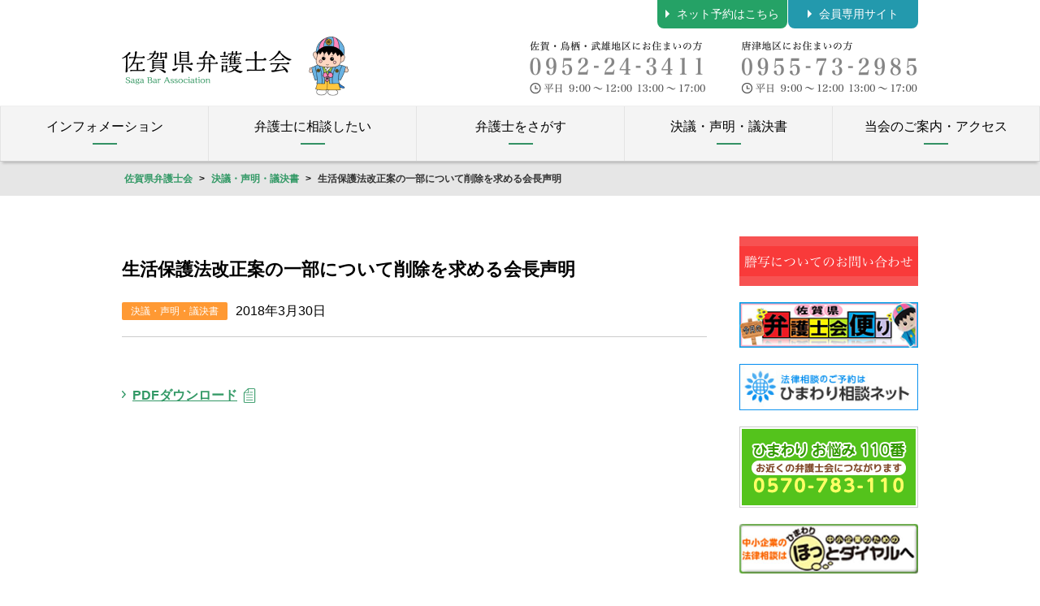

--- FILE ---
content_type: text/html; charset=UTF-8
request_url: https://www.sagaben.or.jp/information/2408/
body_size: 23252
content:
<!doctype html>
<!--[if IE 8]><html class="ie8"><![endif]-->
<!--[if (gt IE 8)|!(IE)]><!-->
<html prefix="og: http://ogp.me/ns#">
<!--<![endif]-->
<head>
<meta charset="utf-8">
<!-- Global site tag (gtag.js) - Google Analytics -->
<script async src="https://www.googletagmanager.com/gtag/js?id=UA-55441715-1"></script>
<script>
  window.dataLayer = window.dataLayer || [];
  function gtag(){dataLayer.push(arguments);}
  gtag('js', new Date());

  gtag('config', 'UA-55441715-1');
</script>
<meta name="viewport" content="width=device-width, initial-scale=1">
<meta name="format-detection" content="telephone=no">
<title>生活保護法改正案の一部について削除を求める会長声明 | 佐賀県弁護士会</title>
<meta name="description" content="佐賀県内の弁護士が相談にのります。お問い合わせや、ご相談は佐賀県弁護士会館までお願いします。困ったときは、お早めにご連絡下さい。">
<meta name="keywords" content="佐賀,弁護士,佐賀県弁護士会,法律相談,消費者問題,借金,セクハラ,医療,労務,事件,紛争">
<meta property="og:site_name" content="佐賀県弁護士会" />
<meta property="og:type" content="article" />
<meta property="og:title" content="生活保護法改正案の一部について削除を求める会長声明 | 佐賀県弁護士会" />
<meta property="og:description" content="佐賀県内の弁護士が相談にのります。お問い合わせや、ご相談は佐賀県弁護士会館までお願いします。困ったときは、お早めにご連絡下さい。" />
<meta property="og:locale" content="ja_JP">
<meta property="og:url" content="https://www.sagaben.or.jp/information/2408/" />
<meta property="og:image" content="https://www.sagaben.or.jp/wp-content/themes/sagaben/images/og_image.jpg">
<link rel="apple-touch-icon" href="https://www.sagaben.or.jp/wp-content/themes/sagaben/images/apple-touch-icon.png">
<link rel="stylesheet" href="https://www.sagaben.or.jp/wp-content/themes/sagaben/css/base.css">
<link rel="stylesheet" href="https://www.sagaben.or.jp/wp-content/themes/sagaben/css/common.css?20220401">
<link rel="stylesheet" href="https://www.sagaben.or.jp/wp-content/themes/sagaben/style.css?20220401">
<script src="https://www.sagaben.or.jp/wp-content/themes/sagaben/js/jquery-1.12.4.min.js"></script>
<script src="https://www.sagaben.or.jp/wp-content/themes/sagaben/js/common.js"></script>
<meta name='robots' content='max-image-preview:large' />
	<style>img:is([sizes="auto" i], [sizes^="auto," i]) { contain-intrinsic-size: 3000px 1500px }</style>
	<link rel='stylesheet' id='wp-block-library-css' href='https://www.sagaben.or.jp/wp-includes/css/dist/block-library/style.min.css?ver=6.8.3' type='text/css' media='all' />
<style id='classic-theme-styles-inline-css' type='text/css'>
/*! This file is auto-generated */
.wp-block-button__link{color:#fff;background-color:#32373c;border-radius:9999px;box-shadow:none;text-decoration:none;padding:calc(.667em + 2px) calc(1.333em + 2px);font-size:1.125em}.wp-block-file__button{background:#32373c;color:#fff;text-decoration:none}
</style>
<style id='global-styles-inline-css' type='text/css'>
:root{--wp--preset--aspect-ratio--square: 1;--wp--preset--aspect-ratio--4-3: 4/3;--wp--preset--aspect-ratio--3-4: 3/4;--wp--preset--aspect-ratio--3-2: 3/2;--wp--preset--aspect-ratio--2-3: 2/3;--wp--preset--aspect-ratio--16-9: 16/9;--wp--preset--aspect-ratio--9-16: 9/16;--wp--preset--color--black: #000000;--wp--preset--color--cyan-bluish-gray: #abb8c3;--wp--preset--color--white: #ffffff;--wp--preset--color--pale-pink: #f78da7;--wp--preset--color--vivid-red: #cf2e2e;--wp--preset--color--luminous-vivid-orange: #ff6900;--wp--preset--color--luminous-vivid-amber: #fcb900;--wp--preset--color--light-green-cyan: #7bdcb5;--wp--preset--color--vivid-green-cyan: #00d084;--wp--preset--color--pale-cyan-blue: #8ed1fc;--wp--preset--color--vivid-cyan-blue: #0693e3;--wp--preset--color--vivid-purple: #9b51e0;--wp--preset--gradient--vivid-cyan-blue-to-vivid-purple: linear-gradient(135deg,rgba(6,147,227,1) 0%,rgb(155,81,224) 100%);--wp--preset--gradient--light-green-cyan-to-vivid-green-cyan: linear-gradient(135deg,rgb(122,220,180) 0%,rgb(0,208,130) 100%);--wp--preset--gradient--luminous-vivid-amber-to-luminous-vivid-orange: linear-gradient(135deg,rgba(252,185,0,1) 0%,rgba(255,105,0,1) 100%);--wp--preset--gradient--luminous-vivid-orange-to-vivid-red: linear-gradient(135deg,rgba(255,105,0,1) 0%,rgb(207,46,46) 100%);--wp--preset--gradient--very-light-gray-to-cyan-bluish-gray: linear-gradient(135deg,rgb(238,238,238) 0%,rgb(169,184,195) 100%);--wp--preset--gradient--cool-to-warm-spectrum: linear-gradient(135deg,rgb(74,234,220) 0%,rgb(151,120,209) 20%,rgb(207,42,186) 40%,rgb(238,44,130) 60%,rgb(251,105,98) 80%,rgb(254,248,76) 100%);--wp--preset--gradient--blush-light-purple: linear-gradient(135deg,rgb(255,206,236) 0%,rgb(152,150,240) 100%);--wp--preset--gradient--blush-bordeaux: linear-gradient(135deg,rgb(254,205,165) 0%,rgb(254,45,45) 50%,rgb(107,0,62) 100%);--wp--preset--gradient--luminous-dusk: linear-gradient(135deg,rgb(255,203,112) 0%,rgb(199,81,192) 50%,rgb(65,88,208) 100%);--wp--preset--gradient--pale-ocean: linear-gradient(135deg,rgb(255,245,203) 0%,rgb(182,227,212) 50%,rgb(51,167,181) 100%);--wp--preset--gradient--electric-grass: linear-gradient(135deg,rgb(202,248,128) 0%,rgb(113,206,126) 100%);--wp--preset--gradient--midnight: linear-gradient(135deg,rgb(2,3,129) 0%,rgb(40,116,252) 100%);--wp--preset--font-size--small: 13px;--wp--preset--font-size--medium: 20px;--wp--preset--font-size--large: 36px;--wp--preset--font-size--x-large: 42px;--wp--preset--spacing--20: 0.44rem;--wp--preset--spacing--30: 0.67rem;--wp--preset--spacing--40: 1rem;--wp--preset--spacing--50: 1.5rem;--wp--preset--spacing--60: 2.25rem;--wp--preset--spacing--70: 3.38rem;--wp--preset--spacing--80: 5.06rem;--wp--preset--shadow--natural: 6px 6px 9px rgba(0, 0, 0, 0.2);--wp--preset--shadow--deep: 12px 12px 50px rgba(0, 0, 0, 0.4);--wp--preset--shadow--sharp: 6px 6px 0px rgba(0, 0, 0, 0.2);--wp--preset--shadow--outlined: 6px 6px 0px -3px rgba(255, 255, 255, 1), 6px 6px rgba(0, 0, 0, 1);--wp--preset--shadow--crisp: 6px 6px 0px rgba(0, 0, 0, 1);}:where(.is-layout-flex){gap: 0.5em;}:where(.is-layout-grid){gap: 0.5em;}body .is-layout-flex{display: flex;}.is-layout-flex{flex-wrap: wrap;align-items: center;}.is-layout-flex > :is(*, div){margin: 0;}body .is-layout-grid{display: grid;}.is-layout-grid > :is(*, div){margin: 0;}:where(.wp-block-columns.is-layout-flex){gap: 2em;}:where(.wp-block-columns.is-layout-grid){gap: 2em;}:where(.wp-block-post-template.is-layout-flex){gap: 1.25em;}:where(.wp-block-post-template.is-layout-grid){gap: 1.25em;}.has-black-color{color: var(--wp--preset--color--black) !important;}.has-cyan-bluish-gray-color{color: var(--wp--preset--color--cyan-bluish-gray) !important;}.has-white-color{color: var(--wp--preset--color--white) !important;}.has-pale-pink-color{color: var(--wp--preset--color--pale-pink) !important;}.has-vivid-red-color{color: var(--wp--preset--color--vivid-red) !important;}.has-luminous-vivid-orange-color{color: var(--wp--preset--color--luminous-vivid-orange) !important;}.has-luminous-vivid-amber-color{color: var(--wp--preset--color--luminous-vivid-amber) !important;}.has-light-green-cyan-color{color: var(--wp--preset--color--light-green-cyan) !important;}.has-vivid-green-cyan-color{color: var(--wp--preset--color--vivid-green-cyan) !important;}.has-pale-cyan-blue-color{color: var(--wp--preset--color--pale-cyan-blue) !important;}.has-vivid-cyan-blue-color{color: var(--wp--preset--color--vivid-cyan-blue) !important;}.has-vivid-purple-color{color: var(--wp--preset--color--vivid-purple) !important;}.has-black-background-color{background-color: var(--wp--preset--color--black) !important;}.has-cyan-bluish-gray-background-color{background-color: var(--wp--preset--color--cyan-bluish-gray) !important;}.has-white-background-color{background-color: var(--wp--preset--color--white) !important;}.has-pale-pink-background-color{background-color: var(--wp--preset--color--pale-pink) !important;}.has-vivid-red-background-color{background-color: var(--wp--preset--color--vivid-red) !important;}.has-luminous-vivid-orange-background-color{background-color: var(--wp--preset--color--luminous-vivid-orange) !important;}.has-luminous-vivid-amber-background-color{background-color: var(--wp--preset--color--luminous-vivid-amber) !important;}.has-light-green-cyan-background-color{background-color: var(--wp--preset--color--light-green-cyan) !important;}.has-vivid-green-cyan-background-color{background-color: var(--wp--preset--color--vivid-green-cyan) !important;}.has-pale-cyan-blue-background-color{background-color: var(--wp--preset--color--pale-cyan-blue) !important;}.has-vivid-cyan-blue-background-color{background-color: var(--wp--preset--color--vivid-cyan-blue) !important;}.has-vivid-purple-background-color{background-color: var(--wp--preset--color--vivid-purple) !important;}.has-black-border-color{border-color: var(--wp--preset--color--black) !important;}.has-cyan-bluish-gray-border-color{border-color: var(--wp--preset--color--cyan-bluish-gray) !important;}.has-white-border-color{border-color: var(--wp--preset--color--white) !important;}.has-pale-pink-border-color{border-color: var(--wp--preset--color--pale-pink) !important;}.has-vivid-red-border-color{border-color: var(--wp--preset--color--vivid-red) !important;}.has-luminous-vivid-orange-border-color{border-color: var(--wp--preset--color--luminous-vivid-orange) !important;}.has-luminous-vivid-amber-border-color{border-color: var(--wp--preset--color--luminous-vivid-amber) !important;}.has-light-green-cyan-border-color{border-color: var(--wp--preset--color--light-green-cyan) !important;}.has-vivid-green-cyan-border-color{border-color: var(--wp--preset--color--vivid-green-cyan) !important;}.has-pale-cyan-blue-border-color{border-color: var(--wp--preset--color--pale-cyan-blue) !important;}.has-vivid-cyan-blue-border-color{border-color: var(--wp--preset--color--vivid-cyan-blue) !important;}.has-vivid-purple-border-color{border-color: var(--wp--preset--color--vivid-purple) !important;}.has-vivid-cyan-blue-to-vivid-purple-gradient-background{background: var(--wp--preset--gradient--vivid-cyan-blue-to-vivid-purple) !important;}.has-light-green-cyan-to-vivid-green-cyan-gradient-background{background: var(--wp--preset--gradient--light-green-cyan-to-vivid-green-cyan) !important;}.has-luminous-vivid-amber-to-luminous-vivid-orange-gradient-background{background: var(--wp--preset--gradient--luminous-vivid-amber-to-luminous-vivid-orange) !important;}.has-luminous-vivid-orange-to-vivid-red-gradient-background{background: var(--wp--preset--gradient--luminous-vivid-orange-to-vivid-red) !important;}.has-very-light-gray-to-cyan-bluish-gray-gradient-background{background: var(--wp--preset--gradient--very-light-gray-to-cyan-bluish-gray) !important;}.has-cool-to-warm-spectrum-gradient-background{background: var(--wp--preset--gradient--cool-to-warm-spectrum) !important;}.has-blush-light-purple-gradient-background{background: var(--wp--preset--gradient--blush-light-purple) !important;}.has-blush-bordeaux-gradient-background{background: var(--wp--preset--gradient--blush-bordeaux) !important;}.has-luminous-dusk-gradient-background{background: var(--wp--preset--gradient--luminous-dusk) !important;}.has-pale-ocean-gradient-background{background: var(--wp--preset--gradient--pale-ocean) !important;}.has-electric-grass-gradient-background{background: var(--wp--preset--gradient--electric-grass) !important;}.has-midnight-gradient-background{background: var(--wp--preset--gradient--midnight) !important;}.has-small-font-size{font-size: var(--wp--preset--font-size--small) !important;}.has-medium-font-size{font-size: var(--wp--preset--font-size--medium) !important;}.has-large-font-size{font-size: var(--wp--preset--font-size--large) !important;}.has-x-large-font-size{font-size: var(--wp--preset--font-size--x-large) !important;}
:where(.wp-block-post-template.is-layout-flex){gap: 1.25em;}:where(.wp-block-post-template.is-layout-grid){gap: 1.25em;}
:where(.wp-block-columns.is-layout-flex){gap: 2em;}:where(.wp-block-columns.is-layout-grid){gap: 2em;}
:root :where(.wp-block-pullquote){font-size: 1.5em;line-height: 1.6;}
</style>
<link rel="canonical" href="https://www.sagaben.or.jp/information/2408/" />
</head>

<body>
<div id="wrap" class="site">
	<header>
		<div id="header-inr" class="box">
			<h1 id="head-logo"><a href="https://www.sagaben.or.jp/">佐賀県弁護士会</a></h1>
			<div class="box-tel pc">
				<ul>
					<li><img src="https://www.sagaben.or.jp/wp-content/themes/sagaben/images/head_tel_saga.png" width="217" height="65" alt="佐賀・鳥栖・武雄地区にお住まいの方 0952-247-3411"/></li>
					<li><img src="https://www.sagaben.or.jp/wp-content/themes/sagaben/images/head_tel_karatsu_pc.png" width="217" height="65" alt="唐津地区にお住まいの方 0955-73-2985"/></li>
				</ul>
			</div>
			<div class="head-link-himawari mincho"><a href="https://www.soudan-yoyaku.jp/reserve/f_reserve_batop.php?bano=45" target="_blank"><span>ネット予約はこちら</span></a></div>
			<div class="head-link-member mincho"><a href="https://member.sagaben.or.jp/" target="_blank"><span>会員専用サイト</span></a></div>
		</div>
		<div id="menu" class="sp"><img src="https://www.sagaben.or.jp/wp-content/themes/sagaben/images/sp_menu_off.png" alt="MENU"></div>
	</header>
	<nav class="pc">
		<div id="g-nav" class="mincho">
			<ul>
				<li><a href="https://www.sagaben.or.jp/information/"><span>インフォメーション</span></a></li>
				<li><a href="https://www.sagaben.or.jp/consulting/"><span>弁護士に相談したい</span></a></li>
				<li><a href="https://www.sagaben.or.jp/lawyersearch/"><span>弁護士をさがす</span></a></li>
				<li><a href="https://www.sagaben.or.jp/information/category/message/"><span>決議・声明・議決書</span></a></li>
				<li><a href="https://www.sagaben.or.jp/about/"><span>当会のご案内・アクセス</span></a></li>
			</ul>
		</div>
	</nav>
	
		<div class="breadcrumbs">
		<div class="box"><!-- Breadcrumb NavXT 7.4.1 -->
<a href="https://www.sagaben.or.jp" class="home">佐賀県弁護士会</a> &gt; <a href="https://www.sagaben.or.jp/information/category/message/" class="taxonomy category">決議・声明・議決書</a> &gt; <span>生活保護法改正案の一部について削除を求める会長声明</span></div>
	</div>
		<div id="content" class="box">
	<div id="main-area" class="entry-sigle">
		<div class="section section-first">
						<h2 class="title">生活保護法改正案の一部について削除を求める会長声明</h2>
			<p class="list_category message">決議・声明・議決書</p>
			<p class="list_date">2018年3月30日</p>
			<hr class="hr">
		</div>
		<div class="section">
											<p class="pt10"><a href="https://www.sagaben.or.jp/wp-content/uploads/2018/03/5dc322f4147ca1e3775285578c5d51a6.pdf" target="_blank" class="link-pdf">PDFダウンロード</a></p>
								</div>
	</div>

	<div id="side-area">
	<ul>
		<li><a href="https://www.sagaben.or.jp/toushiya/" class="hover"><img src="https://www.sagaben.or.jp/wp-content/themes/sagaben/images/banner_toushiya_03.png" alt="謄写についてのお問い合わせ"></a></li>
		<li><a href="https://www.sagaben.or.jp/wp-content/uploads/2026/01/c56d9597aae10d746441822b82d935d6.pdf" target="_blank" class="hover"><img src="https://www.sagaben.or.jp/wp-content/themes/sagaben/images/banner_benngoshikaidayori.jpg" alt="佐賀県弁護士会便り"></a></li>
		<li><a href="https://www.soudan-yoyaku.jp/reserve/f_reserve_batop.php?bano=45" target="_blank" class="hover" rel="noopener"><img src="https://www.sagaben.or.jp/wp-content/themes/sagaben/images/banner_himawari-2.jpg" alt="ひまわり相談ネット"></a></li>
		<li><a href="https://www.nichibenren.or.jp/legal_advice/search/himawari110.html" target="_blank" class="hover" rel="noopener"><img src="https://www.sagaben.or.jp/wp-content/themes/sagaben/images/banner_110.gif" alt="ひまわりお悩み110番 "></a></li>
		<li><a href="http://www.nichibenren.or.jp/ja/sme/index.html" target="_blank" class="hover" rel="noopener"><img src="https://www.sagaben.or.jp/wp-content/themes/sagaben/images/banner-himawari-3.jpg" alt="ひまわりほっとダイヤル"></a></li>
		<li><a href="http://www.bengoshikai.jp/kyujin/link.php" target="_blank" class="hover" rel="noopener"><img src="https://www.sagaben.or.jp/wp-content/themes/sagaben/images/banner_himawari.gif" alt="ひまわり求人求職ナビ"></a></li>
		<li><a href="https://www.youtube.com/user/nichibenrentv/featured" target="_blank" class="hover" rel="noopener"><img src="https://www.sagaben.or.jp/wp-content/themes/sagaben/images/banner_nichibenren.jpg" alt="NICHIBENREN TV-日弁連公式動画チャンネル"></a></li>
		<li><a href="https://www.nichibenren.or.jp/activity/human/child_rights/child_rights.html#hantai" class="hover" target="_blank" rel="noopener"><img src="https://www.sagaben.or.jp/wp-content/themes/sagaben/images/banner_nichibenren.png" alt="少年法適用年齢の引き下げに反対します"></a></li>
		<li><a href="https://n-tacc.or.jp/" class="hover" target="_blank" rel="noopener"><img src="https://www.sagaben.or.jp/wp-content/themes/sagaben/images/bnr02-300x91.jpg" alt="日弁連交通事故相談センター"></a></li>
		<li><a href="https://www.chord.or.jp/index.html" class="hover" target="_blank" rel="noopener"><img src="https://www.sagaben.or.jp/wp-content/themes/sagaben/images/banner_sumairudaiyaru.png" alt="住まいるダイヤル"></a></li>
	</ul>
</div>


	</div><!-- #content -->
	
	<footer>
		<div id="footer-about">
			<div class="box">
				<div id="foot-logo"><img src="https://www.sagaben.or.jp/wp-content/themes/sagaben/images/foot_logo.png" width="234" height="46" alt="佐賀県弁護士会"></div>
				<div class="box-tel">
					<ul>
						<li><a href="tel:0952-24-3411"><img src="https://www.sagaben.or.jp/wp-content/themes/sagaben/images/head_tel_saga.png" width="217" height="65" alt="佐賀・鳥栖・武雄地区にお住まいの方 0952-24-3411"/></a></li>
						<li><a href="tel:0955-73-2985"><img src="https://www.sagaben.or.jp/wp-content/themes/sagaben/images/head_tel_karatsu_pc.png" width="217" height="65" alt="唐津地区にお住まいの方 0955-73-2985"/></a></li>
					</ul>
				</div>
			</div>
		</div>
		<div id="footer-nav-wrap">
			<div class="box">
				<div class="yokamaru">
					<img src="https://www.sagaben.or.jp/wp-content/themes/sagaben/images/yokamarukunn.png" width="120" height="164" alt="よか丸くん">
				</div>
				<div id="footer-nav">
					<div id="close" class="sp"><img src="https://www.sagaben.or.jp/wp-content/themes/sagaben/images/sp_menu_on.png" alt="CLOSE"></div>
					<ul>
						<li>
							<dl>
								<dt class="mincho">インフォメーション</dt>
								<dd>
									<ul>
										<li><a href="https://www.sagaben.or.jp/information/category/news/">弁護士会からのおしらせ</a></li>
										<li><a href="https://www.sagaben.or.jp/information/category/message/">決議・声明・議決書</a></li>
									</ul>
								</dd>
							</dl>
						</li>
						<li>
							<dl>
								<dt class="mincho">弁護士に相談したい</dt>
								<dd>
									<ul>
										<li><a href="https://www.sagaben.or.jp/consulting/counter/">分野別相談窓口</a></li>
										<li><a href="https://www.sagaben.or.jp/consulting/attention/">相談の際の注意</a></li>
										<li><a href="https://www.sagaben.or.jp/consulting/fee/">相談費用・弁護士費用</a></li>
										<li><a href="https://www.sagaben.or.jp/consulting/onduty/">当番弁護士制度の紹介</a></li>
									</ul>
								</dd>
							</dl>
						</li>
						<li>
							<dl>
								<dt class="mincho">弁護士を探す</dt>
								<dd>
									<ul>
										<li><a href="https://www.sagaben.or.jp/lawyersearch/lawyerlist/#list_saga">佐賀エリアの弁護士を探す</a></li>
										<li><a href="https://www.sagaben.or.jp/lawyersearch/lawyerlist/#list_tosu">鳥栖エリアの弁護士を探す</a></li>
										<li><a href="https://www.sagaben.or.jp/lawyersearch/lawyerlist/#list_karatsu">唐津エリアの弁護士を探す</a></li>
										<li><a href="https://www.sagaben.or.jp/lawyersearch/lawyerlist/#list_takeo">武雄エリアの弁護士を探す</a></li>
										<li><a href="https://www.sagaben.or.jp/lawyersearch/lawyerlist/#list_imari">伊万里エリアの弁護士を探す</a></li>
										<li><a href="https://www.sagaben.or.jp/lawyersearch/lawyerlist/#list_kashima">鹿島エリアの弁護士を探す</a></li>
										<li><a href="https://www.sagaben.or.jp/lawyersearch/lawyerlist/">県全体から弁護士を探す</a></li>
										<li><a href="https://www.sagaben.or.jp/lawyersearch/search/">所在地・取扱分野を選び弁護士を探す</a></li>
									</ul>
								</dd>
							</dl>
						</li>
						<li>
							<dl>
								<dt class="mincho">当会のご案内・アクセス</dt>
								<dd>
									<ul>
										<li><a href="https://www.sagaben.or.jp/about/outline/">会長挨拶・弁護士会概要</a></li>
										<li><a href="https://www.sagaben.or.jp/about/section/">各委員会の活動内容紹介</a></li>
										<li><a href="https://www.sagaben.or.jp/yokamarukun/">よか丸くんのご紹介</a></li>
										<li><a href="https://www.sagaben.or.jp/about#saga">佐賀県弁護士会アクセス</a></li>
										<li><a href="https://www.sagaben.or.jp/about#karatsu">佐賀県弁護士会唐津部会アクセス</a></li>
										<li><a href="https://www.sagaben.or.jp/privacy/">プライバシーポリシー</a></li>
									</ul>
								</dd>
							</dl>
						</li>
					</ul>
				</div>
			</div>
		</div>
		<div id="copy" class="mincho">
			Copyright &copy; Saga Bar Associations. All Rights Reserved.
		</div>
	</footer>
<div class="sp">
	<div id="sp-foot-nav">
		<ul>
			<li><a href="tel:0952-24-3411"><span>佐賀・鳥栖・武雄<br>お問い合わせ</span><br><img src="https://www.sagaben.or.jp/wp-content/themes/sagaben/images/saga_tosu_takeo_sp_icon.png" alt="佐賀・鳥栖・武雄お問い合わせ" width="34"></a></li>
			<li><a href="tel:0955-73-2985"><span>唐津地区<br>お問い合わせ</span><br><img src="https://www.sagaben.or.jp/wp-content/themes/sagaben/images/karatsu_sp_icon.png" alt="唐津地区お問い合わせ" width="34"></a></li>
			<li><a href="https://www.soudan-yoyaku.jp/reserve/f_reserve_batop.php?bano=45" target="_blank"><span>法律相談<br>ネット予約</span><br><img src="https://www.sagaben.or.jp/wp-content/themes/sagaben/images/houritsu_soudann_sp_icon.png" alt="法律相談ネット予約" width="34"></a></li>
		</ul>
	</div></div>
	<div id="pageup"><span><img src="https://www.sagaben.or.jp/wp-content/themes/sagaben/images/pageup.png" alt="ページトップへ戻る"></span></div>
</div><!-- #wrap -->
</body>
</html>

--- FILE ---
content_type: text/css
request_url: https://www.sagaben.or.jp/wp-content/themes/sagaben/css/base.css
body_size: 6510
content:
@charset "utf-8";
/* CSS Document */

html, body, div, span, object, iframe, h1, h2, h3, h4, h5, h6, p, blockquote, pre, abbr, address, cite, code, del, dfn, em, img, ins, kbd, q, samp,
small, strong, sub, sup, var, b, i, dl, dt, dd, ol, ul, li, fieldset, form, label, legend, table, caption, tbody, tfoot, thead, tr, th, td, article, aside, canvas, details, figcaption, figure, footer, header, hgroup, menu, nav, section, summary, time, mark, audio, video {
	margin:0;
	padding:0;
	border:0;
	outline:0;
	font-size:100%;
	vertical-align:baseline;
	background:transparent;
}
body {
	color:#000000;
	font-family:"游ゴシック Medium", "Yu Gothic Medium", "游ゴシック体", YuGothic, "ヒラギノ角ゴ Pro", "Hiragino Kaku Gothic Pro", "メイリオ", "Meiryo", sans-serif;
	font-size:16px;
	font-style:normal;
	line-height:1.9;
	-webkit-text-size-adjust:100%;
}
.mincho{
	font-family: "ヒラギノ明朝 ProN W3", "Hiragino Mincho ProN", "HG明朝E", "ＭＳ Ｐ明朝", "ＭＳ 明朝", serif;
}
article,aside,details,figcaption,figure, footer,header,hgroup,menu,nav,section { 
	display:block;
}
ul, ol{
	list-style:none;
}
blockquote, q {
	quotes:none;
}
blockquote:before, blockquote:after, q:before, q:after {
	content:'';
	content:none;
}
a {
	margin:0;
	padding:0;
	font-size:100%;
	vertical-align:baseline;
	background:transparent;
}
a:link, a:visited, a:active{
	color: #339966;
}
a:hover {
	text-decoration:none;
}
a.hover:hover img{
	filter:alpha(opacity=80);
	-moz-opacity:0.8;
	-khtml-opacity:0.8;
	opacity:0.8;
}
table {
	border-collapse:collapse;
	border-spacing:0;
}
hr {
	display:block;
	height:1px;
	border:0;   
	border-top:1px solid #cccccc;
	margin:1em 0;
	padding:0;
}
input, select {
	vertical-align:middle;
}
img{
	max-width:100%;
	height:auto;
	vertical-align:middle;
}

/*==================================================================
	Text setting
===================================================================*/
.fs10{ font-size:10px; }
.fs11{ font-size:11px; }
.fs12{ font-size:12px; }
.fs13{ font-size:13px; }
.fs15{ font-size:15px; }
.fs16{ font-size:16px; }
.fs17{ font-size:17px; }
.fs18{ font-size:18px; }
.fs19{ font-size:19px; }
.fs20{ font-size:20px; }

strong, b, em{ font-weight:bold; }
sup{ vertical-align: text-top; }
sub{ vertical-align: text-bottom; }

/*==================================================================
	Layout styles
===================================================================*/
.bold{ font-weight:bold; }

/* text-align styles
-------------------------------------------------------------------*/
.center{ text-align:center; }
.left{ text-align:left; }
.right{ text-align:right; }
.middle{ vertical-align:middle; }
.t_right{ text-align:right; }

/*float styles
-------------------------------------------------------------------*/
.fl_l{ float:left; }
.fl_r{ float:right; }
.alignleft { float: left; margin: 0.375em 1.75em 1.75em 0;}
.alignright { float: right; margin: 0.375em 0 1.75em 1.75em;}
.aligncenter { clear: both; display: block; margin: 0 auto 1.75em;}

/*clear styles
-------------------------------------------------------------------*/
.clear{ clear:both; }
.clearfix{ zoom:1; }
.clearfix:after{ content:""; display:block; clear:both;}

/* margin styles
-------------------------------------------------------------------*/
.mt00{ margin-top: 0px !important; }
.mt05{ margin-top: 5px !important; }
.mt10{ margin-top:10px !important; }
.mt15{ margin-top:15px !important; }
.mt20{ margin-top:20px !important; }
.mt25{ margin-top:25px !important; }
.mt30{ margin-top:30px !important; }
.mt40{ margin-top:40px !important; }
.mt50{ margin-top:50px !important; }

.ml00{ margin-left: 0px !important; }
.ml05{ margin-left: 5px !important; }
.ml10{ margin-left:10px !important; }
.ml15{ margin-left:15px !important; }
.ml20{ margin-left:20px !important; }
.ml24{ margin-left:24px !important; }
.ml25{ margin-left:25px !important; }
.ml30{ margin-left:30px !important; }
.ml40{ margin-left:40px !important; }
.ml50{ margin-left:50px !important; }
.ml55{ margin-left:55px !important; }

.mr00{ margin-right: 0px !important; }
.mr05{ margin-right: 5px !important; }
.mr10{ margin-right:10px !important; }
.mr15{ margin-right:15px !important; }
.mr20{ margin-right:20px !important; }
.mr25{ margin-right:25px !important; }
.mr30{ margin-right:30px !important; }
.mr40{ margin-right:40px !important; }
.mr50{ margin-right:50px !important; }

.mb00{ margin-bottom: 0px !important; }
.mb05{ margin-bottom: 5px !important; }
.mb10{ margin-bottom:10px !important; }
.mb15{ margin-bottom:15px !important; }
.mb20{ margin-bottom:20px !important; }
.mb25{ margin-bottom:25px !important; }
.mb30{ margin-bottom:30px !important; }
.mb40{ margin-bottom:40px !important; }
.mb50{ margin-bottom:50px !important; }

/* padding styles
-------------------------------------------------------------------*/
.pt00{ padding-top: 0px !important; }
.pt05{ padding-top: 5px !important; }
.pt10{ padding-top:10px !important; }
.pt15{ padding-top:15px !important; }
.pt20{ padding-top:20px !important; }
.pt25{ padding-top:25px !important; }
.pt30{ padding-top:30px !important; }
.pt40{ padding-top:40px !important; }
.pt50{ padding-top:50px !important; }

.pl00{ padding-left: 0px !important; }
.pl05{ padding-left: 5px !important; }
.pl10{ padding-left:10px !important; }
.pl15{ padding-left:15px !important; }
.pl20{ padding-left:20px !important; }
.pl25{ padding-left:25px !important; }
.pl30{ padding-left:30px !important; }
.pl40{ padding-left:40px !important; }
.pl50{ padding-left:50px !important; }
.pl80{ padding-left:80px !important; }
.pl90{ padding-left:90px !important; }

.pr00{ padding-right: 0px !important; }
.pr05{ padding-right: 5px !important; }
.pr10{ padding-right:10px !important; }
.pr15{ padding-right:15px !important; }
.pr20{ padding-right:20px !important; }
.pr25{ padding-right:25px !important; }
.pr30{ padding-right:30px !important; }
.pr40{ padding-right:40px !important; }
.pr50{ padding-right:50px !important; }

.pb00{ padding-bottom: 0px !important; }
.pb05{ padding-bottom: 5px !important; }
.pb10{ padding-bottom:10px !important; }
.pb15{ padding-bottom:15px !important; }
.pb20{ padding-bottom:20px !important; }
.pb25{ padding-bottom:25px !important; }
.pb30{ padding-bottom:30px !important; }
.pb40{ padding-bottom:40px !important; }
.pb50{ padding-bottom:50px !important; }

--- FILE ---
content_type: text/css
request_url: https://www.sagaben.or.jp/wp-content/themes/sagaben/css/common.css?20220401
body_size: 19421
content:
@charset "utf-8";
/* CSS Document */
/* header
-------------------------------------------------------------------*/
#header-inr {
	padding: 43px 0 8px;
	position: relative;
}
#head-logo {
	float: left;
}
#head-logo a {
	width: 280px;
	height: 77px;
	font-size: 0;
	display: block;
	background: url(../images/head_logo@2x.png) no-repeat;
	background-size: 280px 77px;
}
.ie8 #head-logo a {
	background: url(../images/head_logo.png) no-repeat;
}
.box-tel {
	float: right;
	text-align: right;
}
.box-tel ul li {
	display: inline-block;
	margin-left: 40px;
	padding-top: 8px;
	padding-bottom: 6px;
}
.head-link-himawari {
	position: absolute;
	right: 161px;
	top: 0;
}
.head-link-himawari a {
	background: #25a266;
	border-radius: 0 0 8px 8px;
	color: #fff;
	display: block;
	font-size: 14px;
	line-height: 35px;
	height: 35px;
	width: 160px;
	text-align: center;
	text-decoration: none;
}
.head-link-himawari a span {
	position: relative;
}
.head-link-himawari a span:before {
	box-sizing: border-box;
	content: "";
	display: inline-block;
	width: 5px;
	height: 5px;
	border: 5px solid transparent;
	border-left: 5px solid #fff;
	vertical-align: middle;
	margin-top: -3px;
	margin-right: 4px;
}
.head-link-member {
	position: absolute;
	right: 0;
	top: 0;
}
.head-link-member a {
	background: #2399ad;
	border-radius: 0 0 8px 8px;
	color: #fff;
	display: block;
	font-size: 14px;
	line-height: 35px;
	height: 35px;
	width: 160px;
	text-align: center;
	text-decoration: none;
}
.head-link-member a span {
	position: relative;
}
.head-link-member a span:before {
	box-sizing: border-box;
	content: "";
	display: inline-block;
	width: 5px;
	height: 5px;
	border: 5px solid transparent;
	border-left: 5px solid #fff;
	vertical-align: middle;
	margin-top: -3px;
	margin-right: 4px;
}

/* nav
-------------------------------------------------------------------*/
#g-nav {
	background: #f4f4f4;
	border-top: 1px solid #EEEEEE;
	border-bottom: 1px solid #CCCCCC;
	box-shadow: 0px 5px 3px -3px rgba(0, 0, 0, 0.2);
	z-index: 2;
	position: relative;
}
#g-nav ul {
	display: flex;
	align-items: center;
	width: 100%;
	max-width: 1280px;
	margin-left: auto;
	margin-right: auto;
}
#g-nav ul li {
	box-sizing: border-box;
	border-left: 1px solid #e4e4e4;
	width: 20%;
	text-align: center;
}
#g-nav ul li:last-child {
	border-right: 1px solid #e4e4e4;
}
#g-nav ul li a {
	color: #000000;
	font-size: 16px;
	display: block;
	padding: 10px 0 20px;
	text-decoration: none;
	transition: color .3s;
}
#g-nav ul li span::after {
	background: #339164;
	content: "";
	display: block;
	height: 2px;
	margin: 5px auto 0;
	width: 30px;
	transition: .3s;
}
#g-nav ul li a:hover {
	color: #329767;
}
#g-nav ul li a:hover span:after {
	width: 40px;
}

/* footer
-------------------------------------------------------------------*/
#footer-about {
	padding: 10px 0;
	overflow: hidden;
	background-color: #e6e6e6;
}
#foot-logo {
	float: left;
	padding-top: 15px;
}
#footer-nav-wrap {
	padding: 10px;
}
#footer-nav-wrap .yokamaru {
	width: 140px;
	float: left;
}
#footer-nav {
	padding-left: 140px;
	padding-top: 10px;
}
#footer-nav > ul {
	display: flex;
}
#footer-nav > ul > li {
	width: 25%;
}
#footer-nav > ul > li:nth-child(3){
	width: 29%;
}
#footer-nav > ul > li:nth-child(4) {
	width: 26%;
}
#footer-nav > ul > li dl {
	padding-left: 4px;
	padding-right: 4px;
}
#footer-nav > ul > li dl dt {
	font-size: 17px;
	margin-bottom: 10px;
}
#footer-nav > ul > li dl dd ul li {
	position: relative;
	padding-left: 18px;
	line-height: 1;
	margin-bottom: 5px;
	vertical-align: middle;
	display: inline-block;
}
#footer-nav > ul > li dl dd ul li a {
	color: #111111;
	font-size: 12px;
	line-height: 1.4em;
	text-decoration: none;
}
#footer-nav > ul > li dl dd ul li a:hover {
	color: #339966;
}
#footer-nav > ul > li dl dd ul li:before {
	content: "";
	position: absolute;
	left: 0;
	margin: auto;
	width: 13px;
	height: 13px;
	-webkit-border-radius: 50%;
	border-radius: 50%;
	background: #999999;
	vertical-align: middle;
}
#footer-nav > ul > li dl dd ul li:after {
	content: "";
	position: absolute;
	top: 3px;
	left: 5.5px;
	margin: auto;
	width: 3px;
	height: 3px;
	box-sizing: border-box;
	border: 3px solid transparent;
	border-left: 3px solid #fff;
	vertical-align: middle;
}
#footer-nav > ul > li dl dd ul li:hover:before {
	background: #339966;
}
#copy {
	color: #ffffff;
	background-color: #666666;
	text-align: center;
	padding: 10px;
	font-size: 11px;
	letter-spacing: 1px;
}
#pageup {
	width: 53px;
	height: 53px;
	position: fixed;
	right: 20px;
	bottom: 20px;
	-webkit-transition: all .3s ease;
	transition: all .3s ease;
}
#pageup:hover {
	cursor: pointer;
	filter: alpha(opacity=90);
	-moz-opacity: 0.9;
	-khtml-opacity: 0.9;
	opacity: 0.9;
}
/* content
-------------------------------------------------------------------*/
.pc {
	display: block;
}
.sp {
	display: none;
}
/* box */
.box {
	width: 980px;
	margin-left: auto;
	margin-right: auto;
	overflow: hidden;
}
/* grid */
.grid {
	overflow: hidden;
}
.grid-2, .grid-3, .grid-4, .grid-5 {
	margin: -7.5px;
}
.grid-2 .grid-el, .grid-3 .grid-el, .grid-4 .grid-el, .grid-5 .grid-el {
	padding: 7.5px;
	box-sizing: border-box;
}
.grid-el {
	float: left;
}
.grid-2 .grid-el {
	width: 50%;
}
.grid-3 .grid-el {
	width: 33.3334%;
}
.grid-4 .grid-el {
	width: 25%;
}
.grid-5 .grid-el {
	width: 20%;
}
/* side-area */
#side-area {
	width: 220px;
	float: right;
	padding-top: 50px;
	padding-bottom: 30px;
}
#side-area ul li {
	margin-bottom: 20px;
}
/* main-area */
#main-area {
	width: 720px;
	float: left;
}
/* section */
.section {
	overflow: hidden;
	clear: both;
	padding-bottom: 50px;
}
.section-first {
	padding-top: 50px;
}
/* block */
.block {
	padding-bottom: 20px;
}
.block-lg {
	padding-bottom: 50px;
}
/* hx */
.ttl1-wrap {
	font-family: "ヒラギノ明朝 ProN W3", "Hiragino Mincho ProN", "HG明朝E", "ＭＳ Ｐ明朝", "ＭＳ 明朝", serif;
	padding-bottom: 20px;
}
.ttl1 {
	font-size: 26px;
	line-height: 26px;
	font-weight: normal;
	letter-spacing: 1px;
	padding-bottom: 20px;
}
.br-pc-none {
	display: none;
}
.ttl1-en {
	font-size: 14px;
	color: #CCCCCC;
}
.ttl2 {
	font-size: 22px;
	font-weight: normal;
	font-family: "ヒラギノ明朝 ProN W3", "Hiragino Mincho ProN", "HG明朝E", "ＭＳ Ｐ明朝", "ＭＳ 明朝", serif;
	padding-bottom: 20px;
}
.ttl-line {
	text-align: center;
	font-size: 22px;
	font-weight: normal;
	margin-bottom: 20px;
	position: relative;
}
.ttl-line:before {
	content: '';
	position: absolute;
	top: 50%;
	margin-left: -60px;
	width: 40px;
	height: 2px;
	background-color: #339966;
}
.ttl-line:after {
	content: '';
	position: absolute;
	top: 50%;
	margin-left: 20px;
	width: 40px;
	height: 2px;
	background-color: #339966;
}
.entry .title {
	font-size: 22px;
	font-weight: bold;
	font-family: "ヒラギノ明朝 ProN W3", "Hiragino Mincho ProN", "HG明朝E", "ＭＳ Ｐ明朝", "ＭＳ 明朝", serif;
	margin-bottom: 20px;
	padding: 10px 10px 10px 45px;
	background: #f6f6f6 url(../images/icon_title.png) no-repeat 10px 18px;
	border-bottom: 1px solid #AEAEAE;
}
.entry h3 {
	font-size: 19px;
	padding-bottom: 5px;
	margin-bottom: 20px;
	border-bottom: 1px solid #ccc;
}
/* text style */
.g-p {
	padding-bottom: 20px;
}
.g-p-s {
	padding-bottom: 10px;
}
.red {
	color: #c00;
}
/* link */
.link {
	display: inline-block;
	font-weight: bold;
	position: relative;
	padding-left: 14px;
}
.link:before {
	content: "";
	position: absolute;
	left: 0;
	top: 9px;
	width: 5px;
	height: 9px;
	background: url(../images/icon_arrow.png) no-repeat left top;
}
.link-arrow {
	text-decoration: none;
	font-weight: bold;
	display: inline-block;
	padding-right: 30px;
	background-image: url(../images/link_arrow.png);
	background-repeat: no-repeat;
	background-position: 96% center;
	-webkit-transition: all .3s ease;
	transition: all .3s ease;
}
.link-arrow:hover {
	color: #5EB68C;
	background-position: right center;
}
.link-blank {
	display: inline-block;
	font-weight: bold;
	position: relative;
	padding-left: 13px;
	margin-right: 20px;
	word-break: break-all;
}
.link-blank:before {
	content: "";
	position: absolute;
	left: 0;
	top: 9px;
	width: 5px;
	height: 9px;
	background: url(../images/icon_arrow.png) no-repeat left top;
}
.link-blank:after {
	content: "";
	position: absolute;
	margin-top: 6px;
	margin-left: 6px;
	width: 18px;
	height: 18px;
	background: url(../images/icon_window@2x.png) no-repeat right bottom;
	background-size: 18px 18px
}
.ie8 .link-blank:after {
	background: url(../images/icon_window.png) no-repeat right bottom;
}
.link-pdf {
	display: inline-block;
	font-weight: bold;
	position: relative;
	padding-left: 13px;
	margin-right: 20px;
	word-break: break-all;
}
.link-pdf:before {
	content: "";
	position: absolute;
	left: 0;
	top: 9px;
	width: 5px;
	height: 9px;
	background: url(../images/icon_arrow.png) no-repeat left top;
}
.link-pdf:after {
	content: "";
	position: absolute;
	margin-top: 6px;
	margin-left: 6px;
	width: 18px;
	height: 18px;
	background: url(../images/icon_pdf_2@2x.png) no-repeat right bottom;
	background-size: 18px 18px;
}
.ie8 .link-pdf:after {
	background: url(../images/icon_pdf_2.png) no-repeat right bottom;
}
.pagetop {
	display: inline-block;
	position: relative;
	padding-left: 18px;
	text-decoration: none;
	font-weight: bold;
	font-size: 0.875em;
}
.pagetop:before {
	content: "";
	position: absolute;
	left: 0;
	top: 7px;
	width: 11px;
	height: 12px;
	background: url(../images/icon_arrow_top.png) no-repeat left top;
}
.pagetop:hover {
	color: #056032;
}
/* botton */
.btn {
	display: inline-block;
	padding: 10px 25px;
	font-size: 16px;
	font-weight: bold;
	letter-spacing: 1px;
	text-align: center;
	vertical-align: middle;
	color: #333 !important;
	background-color: #ffda00;
	text-decoration: none;
	border-radius: 3px;
	border-bottom: 2px solid #c29200;
}
.btn:hover {
	filter: alpha(opacity=80);
	-moz-opacity: 0.8;
	-khtml-opacity: 0.8;
	opacity: 0.8;
	margin-top: 2px;
	border-bottom: none;
}
.btn-green {
	color: #fff !important;
	background-color: #339966;
	border-bottom: 2px solid #006633;
}
.btn.block {
	display: block;
}
/* form */
input, textarea, select {
	margin: 0;
	padding: 0;
	background: none;
	border: none;
	border-radius: 0;
	-webkit-appearance: none;
	-moz-appearance: none;
	appearance: none;
}
input, textarea, select {
	padding: 10px;
	font-size: 14px;
	outline: none;
	-webkit-transition: all .3s;
	transition: all .3s;
	background-color: #E2E2E2;
	border: 1px solid #E2E2E2;
	border-radius: 3px;
}
input:focus, textarea:focus, select:focus {
	border: 1px solid #AFAFAF;
}
input[type="radio"]:focus, input[type="checkbox"]:focus {
	box-shadow: none;
	border: none;
}
input[type="submit"]:hover {
	opacity: 0.6;
	filter: alpha(opacity=60);
}
input[type="submit"] {
	padding: 10px 20px;
	background-color: #666666;
	color: #FFF;
}
input[type="submit"]:disabled {
	opacity: 0.6;
	filter: alpha(opacity=60);
}
select {
	-webkit-appearance: menulist;
	-moz-appearance: menulist;
	appearance: menulist;
	box-sizing: border-box;
	align-items: center;
	border-image-source: initial;
	border-image-slice: initial;
	border-image-width: initial;
	border-image-outset: initial;
	border-image-repeat: initial;
	white-space: pre;
	-webkit-rtl-ordering: logical;
	background-color: white;
	cursor: default;
	border-width: 1px;
	border-style: solid;
	border-color: #aaa;
}
input[type="radio"] {
	-webkit-appearance: radio;
	-moz-appearance: radio;
	appearance: radio;
	background: none;
	border: none;
	margin: 5px 0;
}
input[type="checkbox"] {
	-webkit-appearance: checkbox;
	-moz-appearance: checkbox;
	appearance: checkbox;
	background: none;
	border: none;
	margin: 5px 0;
}
/* breadcrumbs */
.breadcrumbs {
	background-color: #e6e6e6;
	padding: 10px 0;
	margin-left: -5px;
	font-size: 12px;
	font-weight: bold;
}
.breadcrumbs a {
	text-decoration: none;
}
.breadcrumbs a:hover {
	text-decoration: underline;
}
.breadcrumbs span {
	color: #333333;
}
.breadcrumbs a, .breadcrumbs span {
	padding-right: 5px;
	padding-left: 5px;
}
/* table */
.entry table {
	border-collapse: collapse;
	margin: 0 0 30px;
}
.entry th, .entry td {
	padding: 10px;
	border: solid 1px #f0f0f0;
	vertical-align: middle;
	line-height: 1.2em;
}
.entry th {
	background: #396;
	color: #fff;
	text-align: center;
}
.entry td.colspan_td {
	background: #f6f6f6;
}
.nowrap {
	white-space: nowrap
}
/* label */
.label {
	display: inline-block;
	color: #333;
	padding: 8px 10px 7px;
	margin-right: 5px;
	margin-bottom: 2px;
	background-color: #ffda00;
	vertical-align: middle;
	border-radius: 2px;
	line-height: 1em;
	font-size: 0.875em;
}
/* 謄写固定ページ */
.gr-box {
	border: 2px solid #339966;
	padding: 10px;
	text-align: center;
}
.toshiya-table {
	padding-top: 10px;
}
.toshiya-table td {
	padding: 10px 0px;
	border: solid 1px #fff !important;
	vertical-align: middle;
	line-height: 1.2em;
}
.toshiya-table td.nowrap {
	width: 18%;
	border: none;
}
.toshiya-table td.nowrap02 {
	width: 16%;
}
.toshiya-table td.nowrap03 {
	width: 30%;
}
.toshiya-table td.nowrap04 {
	width: 18%;
}
.toshiya-table td.nowrap05{
	width: 29%;
}
.toshiya-table td.remark {
	width: 80%;
}
.toshiya-table td.count {
	width: 30%;
}
.toshiya-table td.hyoji{
	width: 7%;
}
.toshiya-table tr.letter-box td {
	width: 4%;
}
.toshiya-table tr td.letter {
	width: 90%
}
/*==================================================================
	max-width:980px
===================================================================*/
@media screen and (max-width: 980px) {
	.box {
		width: auto;
		margin-left: 10px;
		margin-right: 10px;
	}
	#content {
		margin-left: 0;
		margin-right: 0;
	}
	/* side-area */
	#side-area {
		width: 100%;
		float: none;
		background-color: #EDEDED;
		padding-top: 10px;
		padding-bottom: 0;
	}
	#side-area ul {
		display: -webkit-box;
		display: -moz-box;
		display: -ms-box;
		display: -webkit-flexbox;
		display: -moz-flexbox;
		display: -ms-flexbox;
		display: -webkit-flex;
		display: -moz-flex;
		display: -ms-flex;
		display: flex;
		-webkit-box-lines: multiple;
		-moz-box-lines: multiple;
		-webkit-flex-wrap: wrap;
		-moz-flex-wrap: wrap;
		-ms-flex-wrap: wrap;
		flex-wrap: wrap;
	}
	#side-area ul li {
		width: 48%;
		max-width: 220px;
		padding: 1%;
		margin-bottom: 10px;
		float: left;
	}
	/* main-area */
	#main-area {
		width: auto;
		float: none;
		margin-left: 10px;
		margin-right: 10px;
	}
}
/*==================================================================
	max-width:768px
===================================================================*/
@media screen and (max-width: 768px) {
	#wrap {
		position: relative;
	}
	/* header
	-------------------------------------------------------------------*/
	header {
		position: relative;
	}
	#head-logo {
		padding-right: 60px;
	}
	.head-link-himawari {
		display: none;
	}
	.head-link-member a {
		font-size: 13px;
		line-height: 28px;
		height: 28px;
		width: 140px;
	}
	.head-link-member a span:before {
		margin-right: 0;
	}
	/* nav
	-------------------------------------------------------------------*/
	#menu {
		position: absolute;
		right: 15px;
		top: 66px;
		width: 34px;
		height: 30px;
	}
	#close {
		position: absolute;
		right: 15px;
		top: 30px;
		width: 34px;
		height: 32px;
	}
	/* footer
	-------------------------------------------------------------------*/
	#foot-logo {
		float: none;
		text-align: center;
		padding-bottom: 15px;
		padding-top: 10px;
	}
	.box-tel {
		float: none;
		text-align: center;
	}
	.box-tel ul li {
		margin-left: 10px;
		margin-right: 10px;
	}
	#footer-nav-wrap .yokamaru {
		float: none;
		margin-left: auto;
		margin-right: auto;
	}
	#footer-nav {
		display: none;
		position: fixed;
		width: 100%;
		height: 100%;
		top: 0;
		left: 0;
		padding: 0;
		background-color: #FFFFFF;
		overflow-x: scroll;
	}
	#footer-nav > ul {
		display: block;
		padding: 90px 6%;
	}
	#footer-nav > ul > li {
		width: auto !important;
		margin-bottom: 4%;
	}
	#footer-nav > ul > li dl dt {
		font-weight: bold;
	}
	#footer-nav > ul > li:nth-of-type(1) dl dt {
		color: #009999;
	}
	#footer-nav > ul > li:nth-of-type(2) dl dt {
		color: #FF7878;
	}
	#footer-nav > ul > li:nth-of-type(3) dl dt {
		color: #666666;
	}
	#footer-nav > ul > li:nth-of-type(4) dl dt {
		color: #F4AF41;
	}
	#footer-nav > ul > li dl dd ul li {
		display: block;
		padding: 6px 18px;
	}
	#footer-nav > ul > li dl dd ul li:after {
		top: 10px;
	}
	/* sp-foot-nav
-------------------------------------------------------------------*/
	#copy {
		padding-bottom: 100px;
	}
	#pageup {
		bottom: 100px;
	}
	#sp-foot-nav {
		display: block;
		background-color: #EDEDED;
		position: fixed;
		left: 0;
		bottom: 0;
		width: 100%;
		height: 80px;
		z-index: 10001;
	}
	#sp-foot-nav ul {
		clear: both;
		overflow: hidden;
		text-decoration: none;
		display: flex;
	}
	#sp-foot-nav ul li {
		width: 33%;
		padding: 6px 0;
		float: left;
		text-align: center;
		border-left: 1px solid #fff;
	}
	#sp-foot-nav ul li a {
		text-decoration: none;
		font-size: 10px;
		color: #4d4d4d;
		font-family: "ヒラギノ明朝 ProN W3", "Hiragino Mincho ProN", "HG明朝E", "ＭＳ Ｐ明朝", "ＭＳ 明朝", serif;
	}
	#sp-foot-nav ul li a span {
		text-align: center;
		display: inline-block;
		line-height: 1.1em;
	}
	/* content
	-------------------------------------------------------------------*/
	.pc {
		display: none;
	}
	.sp {
		display: block;
	}
	#side-area ul li {
		width: 98%;
		max-width: 220px;
		float: none;
		margin-left: auto;
		margin-right: auto;
	}
	.grid-2, .grid-3, .grid-4, .grid-5 {
		margin: 0;
	}
	.grid-2 .grid-el, .grid-3 .grid-el, .grid-4 .grid-el, .grid-5 .grid-el {
		padding: 5px;
	}
	.grid-el {
		width: auto !important;
		float: none !important;
	}
	.br-pc-none {
		display: block;
	}
	/* pagemenu */
	.pagemenu .grid-el {
		width: 50% !important;
		float: left !important;
	}
}
/*==================================================================
	max-width:480px
===================================================================*/
@media screen and (max-width: 480px) {
	#head-logo a {
		width: 240px;
		background-size: 240px auto;
		background-position: left center;
	}
}
/*==================================================================
	max-width:440px
===================================================================*/
@media screen and (max-width: 440px) {
/* 謄写固定ページ */
.toshiya-table{
		font-size:12px;
}
.toshiya-table td {
	padding: 10px 0px;
	border: solid 1px #fff;
	vertical-align: middle;
	line-height: 1.2em;
	width: 30%;
}
}

--- FILE ---
content_type: text/css
request_url: https://www.sagaben.or.jp/wp-content/themes/sagaben/style.css?20220401
body_size: 9881
content:
@charset "utf-8";
/* CSS Document */

/*
Theme Name: sagaben theme
Description: This is Saga Bar Associations theme.
Author: Globenetsystem, Inc.
Version: 3
*/

/* Top
-------------------------------------------------------------------*/
.slider {
	background: #f6f6f6;
	padding: 10px 0;
}
.slider .bx-wrapper {
	margin-bottom: 10px;
}
.slider .bx-viewport {
	margin-right: auto;
	margin-left: auto;
	max-width: 980px;
}
.slider_thumbnail {
	display: flex;
	flex-wrap: wrap;
	justify-content: center;
	margin: 0 auto;
	max-width: 660px;
}
.slider_thumbnail > li {
	box-sizing: border-box;
	padding: 0 5px;
	width: calc(100% / 3);
}
.slider_thumbnail > li img {
	width: 100%;
}
.top-news-tab ul {
	display: flex;
}
.top-news-tab ul li {
	color: #fff;
	padding: 6px;
	position: relative;
	text-align: center;
	width: calc(100% / 2);
}
.top-news-tab ul li:first-child {
	background: #3490bf;
}
.top-news-tab ul li:last-child {
	background: #f29438;
}
.top-news-tab ul li:hover {
	cursor: pointer;
}
.top-news-tab ul li::after {
	border-left: 10px solid transparent;
	border-right: 10px solid transparent;
	border-top: 10px solid transparent;
	content: "";
	height: 0;
	width: 0;
	margin: 0 auto;
	position: absolute;
	bottom: -10px;
	right: 0;
	left: 0;
}
.top-news-tab ul li.active:first-child::after {
	border-top-color: #3490bf;
}
.top-news-tab ul li.active:last-child::after {
	border-top-color: #f29438;
}
.top-news-box {
	display: none;
	margin-bottom: 5px;
}
.top-news-box.active {
	display: block;
}
.top-news-box ul {
	padding-top: 15px;
	padding-bottom: 15px;
	border-bottom: 1px solid #999999;
}
.top-news-box ul li{
	overflow: hidden;
	margin-top: 15px;
	color: #333333;
}
.top-news-box ul li .list_date{
	width: 130px;
	float: left;
}
.list_category{
	width: 120px;
	padding: 0 5px;
	color: #ffffff;
	background-color: #3399CC;
	text-align: center;
	font-size: 12px;
	border-radius: 2px;
	float: left;
}
.list_category.message{
	background-color: #FF9933;
}
.top-news-box ul li .list_title{
	padding-left: 280px;
}
.top-news-box ul li .list_title a{
	color: #333333;
	text-decoration: none;
	font-weight:normal;
}
.top-news-box ul li .list_title a:hover{
	color: #339966;
}
.box-top-menu{
	display: table;
	width: 100%;
}
.box-top-menu .item{
	width: 50%;
	display: table-cell;
	-webkit-transition: all .5s ease;
	transition: all .5s ease;
}
.box-top-menu .item-inr{
	border-top: 1px solid #CCCCCC;
	border-left: 1px solid #CCCCCC;
	border-right: 1px solid #CCCCCC;
	padding: 10px;
	min-height: 378px;
}
.box-top-menu:last-child .item-inr{
	border-bottom: 1px solid #CCCCCC;
}
.box-top-menu .item:last-child .item-inr{
	border-left: none;
}
.box-top-menu .icon{
	width: 81px;
	height: 81px;
	margin-left: auto;
	margin-right: auto;
	margin-bottom: 20px;
}
.box-top-menu .lead{
	width: 270px;
	margin-left: auto;
	margin-right: auto;
	margin-bottom: 20px;
}
.box-top-menu ul{
	width: 270px;
	margin-left: auto;
	margin-right: auto;
}
.box-top-menu ul li{
	position: relative;
	padding-left: 20px;
	line-height: 1em;
	padding-bottom: 10px;
}
.box-top-menu ul li a{
	color: #000000;
	font-size: 15px;
	text-decoration: none;
}
.box-top-menu ul li a:hover{
	text-decoration: underline;
}
.box-top-menu ul li:before{
	content: "";
	position: absolute;
	left: 0;
	margin: auto;
	width: 13px;
	height: 13px;
	-webkit-border-radius: 50%;
	border-radius: 50%;
	background: #999999;
	vertical-align: middle;
}
.box-top-menu ul li:after{
	content: "";
	position: absolute;
	top: 3px;
	left: 5.5px;
	margin: auto;
	width: 3px;
	height: 3px;
	box-sizing: border-box;
	border: 3px solid transparent;
	border-left: 3px solid #fff;
	vertical-align: middle;
}
#item-01:hover{ color: #ffffff; background-color: #FF7878;}
#item-02:hover{ color: #ffffff; background-color: #29A6DD;}
#item-03:hover{ color: #ffffff; background-color: #F4AF41;}
#item-04:hover{ color: #ffffff; background-color: #00A498;}
.box-top-menu .item:hover ul li a{ color: #ffffff;}
.box-top-menu .item:hover ul li:before{ background: #ffffff; }
.box-top-menu .item:hover ul li:after{ border-left: 3px solid #999999;}

#box-area ul{
	overflow: hidden;
	margin-bottom: 20px;
}
#box-area ul.area-3{
	border-top: 1px solid #ccc;
	border-right: 1px solid #ccc;
}
#box-area ul.area-3 li{
	width: 33.333334%;
	float: left;
	border-left: 1px solid #ccc;
	border-bottom: 1px solid #ccc;
	box-sizing: border-box;
}
#box-area ul.area-2 li{
	width: 50%;
	float: left;
}

/* インフォメーション
-------------------------------------------------------------------*/
#box-information ul li{
	border-bottom: 1px solid #CCC;
	padding: 20px 10px;
}
#box-information ul li .list_category{
	margin-right: 10px;
}
#box-information ul li .list_date{
	line-height: 1.4em;
}
#box-information ul li .list_title{
	padding: 10px 0;
	font-size: 18px;
}
#box-information ul li .list_title .link{
	color: #333333;
	text-decoration: none;
}
#box-information ul li .list_title .link:before{
	top: 10px;
}
#box-information ul li .list_title a:hover{
	color: #339966;
}
#box-information .infoText{
	font-size: 0.875em;
}

.pagenation{
	padding-bottom: 50px;
	text-align: center;
}
.pagenation span,
.pagenation a{
	display: inline-block;
	border: 1px solid #339966;
	padding: 5px 14px;
	margin: 5px;
	font-weight: bold;
	text-decoration: none;
	border-radius: 2px;
}
.pagenation span.current,
.pagenation a:hover{
	background-color: #339966;
	color: #ffffff;
}

/* シングル
-------------------------------------------------------------------*/
.entry-sigle .list_category{
	margin-right: 10px;
}
.entry-sigle .list_date{
	line-height: 1.4em;
}
.entry-sigle .title{
	font-size: 22px;
	padding: 20px 0;
}
.entry-sigle .hr{
	margin-top: 20px;

}
.entry-sigle .section-first{
	padding-bottom: 30px;
}

/* 地域別会員一覧
-------------------------------------------------------------------*/
.entry-lawyerlist table a{
	text-decoration: none;
}
.entry-lawyerlist table a:hover{
	text-decoration: underline;
}
.entry-lawyerlist table td{
	word-break: break-all;
}
.entry-lawyerlist table td:first-child{
	font-weight: bold;
}
.entry-lawyerlist table tr:nth-child(even) {
	background-color: #F6F6F6;
}

/* 検索結果
-------------------------------------------------------------------*/
.entry-search table a{
	text-decoration: none;
}
.entry-search table a:hover{
	text-decoration: underline;
}
.entry-search table td:nth-of-type(2){
	font-weight: bold;
}
.entry-search table tr:nth-child(even) {
	background-color: #F6F6F6;
}

/* 弁護士詳細情報
-------------------------------------------------------------------*/
.entry-member table{
	width: 100%;
}
.entry-member table th{
	width: 120px;
}

/*==================================================================
	max-width:768px
===================================================================*/
@media screen and (max-width: 768px) {
	/* Top
	-------------------------------------------------------------------*/
	.slider {
		padding: 0 0 10px;
	}
	.slider .bx-wrapper {
		margin-bottom: 10px;
	}
	.slider_thumbnail {
		padding: 0 10px;
	}
	.top-news-box ul li .list_date{
		width: 130px;
	}
	.top-news-box ul li .list_title{
		padding-left: 0;
		clear: both;
		overflow:hidden; 
	}
	.box-top-menu{
		display: block;
		width: 100%;
	}
	.box-top-menu .item{
		width: 100%;
		display: block;
	}
	.box-top-menu .item-inr{
		min-height: inherit;
	}
	.box-top-menu .lead{
		text-align: left;
	}
	.box-top-menu .grid-el{
		padding-bottom: 0;
		margin-bottom: -5px;
	}
	.box-top-menu .item:last-child .item-inr{
		border-left: 1px solid #CCCCCC;
	}
	.box-top-menu:last-child .item:first-child .item-inr{
		border-bottom: none;
	}
	#box-area ul.area-3 li{
		width: 50%;
	}
	#box-area ul.area-2 li{
		width: 100%;
		margin-bottom: 20px;
	}
	#item-01:hover{ color: #000000; background-color: #ffffff;}
	#item-02:hover{ color: #000000; background-color: #ffffff;}
	#item-03:hover{ color: #000000; background-color: #ffffff;}
	#item-04:hover{ color: #000000; background-color: #ffffff;}
	.box-top-menu .item:hover ul li a{ color: #000000;}
	.box-top-menu .item:hover ul li:before{ background: #999999; }
	.box-top-menu .item:hover ul li:after{ border-left: 3px solid #ffffff;}
}

/*==================================================================
	max-width:480px
===================================================================*/
@media screen and (max-width: 480px) {

	.entry-lawyerlist table{
		width: 100%;
	}
	.entry-lawyerlist table th,
	.entry-lawyerlist table td{
		width: 100% !important;
		display: block;
		box-sizing: border-box;
	}
	.entry-lawyerlist table td{
		border-bottom: none;
		border-top: none;
		padding: 10px 10px 0;
	}
	.entry-lawyerlist table tr td:last-child{
		border-bottom: solid 1px #f0f0f0;
		padding-bottom: 10px;
	}

	.entry-member table th,
	.entry-member table td{
		width: 100% !important;
		display: block;
		box-sizing: border-box;
	}
	.entry-member table th{
		text-align: left;
		color: #396;
		background-color: #f0f0f0;;
	}
	
	.entry-search-index table th,
	.entry-search-index table td{
		width: 100% !important;
		display: block;
		box-sizing: border-box;
		text-align: left;
	}

	.entry-search table{
		width: 100%;
	}
	.entry-search table th,
	.entry-search table td{
		width: 100% !important;
		display: block;
		box-sizing: border-box;
	}
	.entry-search table td{
		border-bottom: none;
		border-top: none;
		padding: 10px 10px 0;
	}
	.entry-search table tr td:last-child{
		border-bottom: solid 1px #f0f0f0;
		padding-bottom: 10px;
	}
}